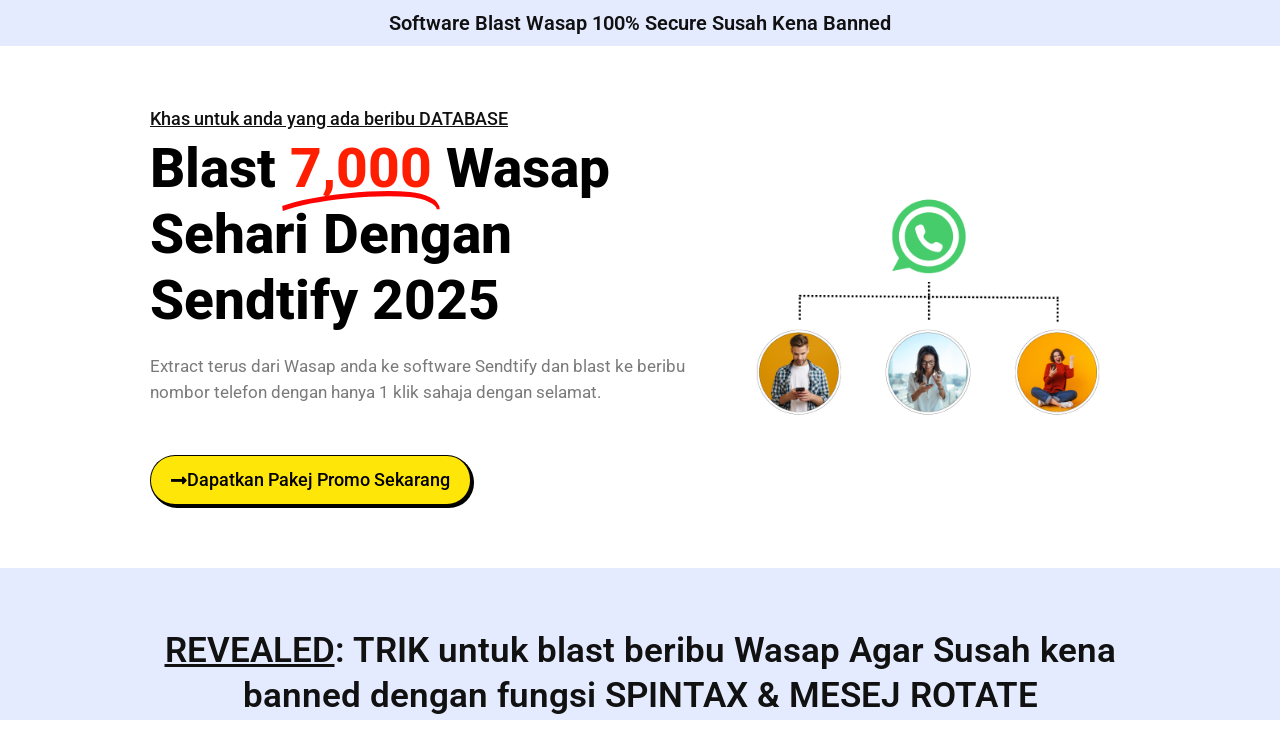

--- FILE ---
content_type: text/css; charset=utf-8
request_url: https://sendtify.com/wp-content/uploads/elementor/css/post-1617.css?ver=1754389591
body_size: 4857
content:
.elementor-1617 .elementor-element.elementor-element-0377c62:not(.elementor-motion-effects-element-type-background), .elementor-1617 .elementor-element.elementor-element-0377c62 > .elementor-motion-effects-container > .elementor-motion-effects-layer{background-color:#E5EBFF;}.elementor-1617 .elementor-element.elementor-element-0377c62 > .elementor-container{max-width:1000px;}.elementor-1617 .elementor-element.elementor-element-0377c62{transition:background 0.3s, border 0.3s, border-radius 0.3s, box-shadow 0.3s;}.elementor-1617 .elementor-element.elementor-element-0377c62 > .elementor-background-overlay{transition:background 0.3s, border-radius 0.3s, opacity 0.3s;}.elementor-widget-heading .elementor-heading-title{font-family:var( --e-global-typography-primary-font-family ), Sans-serif;font-weight:var( --e-global-typography-primary-font-weight );color:var( --e-global-color-primary );}.elementor-1617 .elementor-element.elementor-element-870fc86{text-align:center;}.elementor-1617 .elementor-element.elementor-element-870fc86 .elementor-heading-title{font-family:"Roboto", Sans-serif;font-size:20px;font-weight:600;color:#111111;}.elementor-1617 .elementor-element.elementor-element-bd39858:not(.elementor-motion-effects-element-type-background), .elementor-1617 .elementor-element.elementor-element-bd39858 > .elementor-motion-effects-container > .elementor-motion-effects-layer{background-color:#FFFFFF;}.elementor-1617 .elementor-element.elementor-element-bd39858 > .elementor-container{max-width:1000px;}.elementor-1617 .elementor-element.elementor-element-bd39858{transition:background 0.3s, border 0.3s, border-radius 0.3s, box-shadow 0.3s;padding:50px 0px 50px 0px;}.elementor-1617 .elementor-element.elementor-element-bd39858 > .elementor-background-overlay{transition:background 0.3s, border-radius 0.3s, opacity 0.3s;}.elementor-bc-flex-widget .elementor-1617 .elementor-element.elementor-element-abb3749.elementor-column .elementor-widget-wrap{align-items:center;}.elementor-1617 .elementor-element.elementor-element-abb3749.elementor-column.elementor-element[data-element_type="column"] > .elementor-widget-wrap.elementor-element-populated{align-content:center;align-items:center;}.elementor-1617 .elementor-element.elementor-element-78de486{width:auto;max-width:auto;text-align:left;}.elementor-1617 .elementor-element.elementor-element-78de486 > .elementor-widget-container{margin:0px 0px 5px 0px;padding:0px 0px 0px 0px;border-radius:0px 0px 0px 0px;}.elementor-1617 .elementor-element.elementor-element-78de486 .elementor-heading-title{font-family:"Roboto", Sans-serif;font-size:18px;font-weight:500;color:#111111;}.elementor-widget-animated-headline .elementor-headline-dynamic-wrapper path{stroke:var( --e-global-color-accent );}.elementor-widget-animated-headline .elementor-headline-plain-text{color:var( --e-global-color-secondary );}.elementor-widget-animated-headline .elementor-headline{font-family:var( --e-global-typography-primary-font-family ), Sans-serif;font-weight:var( --e-global-typography-primary-font-weight );}.elementor-widget-animated-headline{--dynamic-text-color:var( --e-global-color-secondary );}.elementor-widget-animated-headline .elementor-headline-dynamic-text{font-family:var( --e-global-typography-primary-font-family ), Sans-serif;font-weight:var( --e-global-typography-primary-font-weight );}.elementor-1617 .elementor-element.elementor-element-49ceafc{--iteration-count:infinite;--animation-duration:1200ms;--dynamic-text-color:#FF1E00;}.elementor-1617 .elementor-element.elementor-element-49ceafc .elementor-headline{text-align:left;font-family:"Roboto", Sans-serif;font-size:55px;font-weight:800;}.elementor-1617 .elementor-element.elementor-element-49ceafc .elementor-headline-dynamic-wrapper path{stroke:#FD0300;}.elementor-1617 .elementor-element.elementor-element-49ceafc .elementor-headline-plain-text{color:#000000;}.elementor-1617 .elementor-element.elementor-element-49ceafc .elementor-headline-dynamic-text{font-family:"Roboto", Sans-serif;font-weight:800;}.elementor-widget-text-editor{font-family:var( --e-global-typography-text-font-family ), Sans-serif;font-weight:var( --e-global-typography-text-font-weight );color:var( --e-global-color-text );}.elementor-widget-text-editor.elementor-drop-cap-view-stacked .elementor-drop-cap{background-color:var( --e-global-color-primary );}.elementor-widget-text-editor.elementor-drop-cap-view-framed .elementor-drop-cap, .elementor-widget-text-editor.elementor-drop-cap-view-default .elementor-drop-cap{color:var( --e-global-color-primary );border-color:var( --e-global-color-primary );}.elementor-1617 .elementor-element.elementor-element-468832f{font-family:"Roboto", Sans-serif;font-size:17px;font-weight:400;}.elementor-widget-button .elementor-button{background-color:var( --e-global-color-accent );font-family:var( --e-global-typography-accent-font-family ), Sans-serif;font-weight:var( --e-global-typography-accent-font-weight );}.elementor-1617 .elementor-element.elementor-element-0858cf1 .elementor-button{background-color:#FFE609;font-family:"Roboto", Sans-serif;font-size:18px;font-weight:500;fill:#000000;color:#000000;box-shadow:2px 2px 0px 0px #000000;border-style:solid;border-width:1px 2px 2px 1px;border-color:#000000FA;border-radius:100px 100px 100px 100px;padding:15px 20px 15px 20px;}.elementor-1617 .elementor-element.elementor-element-0858cf1 .elementor-button-content-wrapper{flex-direction:row;}.elementor-1617 .elementor-element.elementor-element-0858cf1 .elementor-button .elementor-button-content-wrapper{gap:5px;}.elementor-widget-image .widget-image-caption{color:var( --e-global-color-text );font-family:var( --e-global-typography-text-font-family ), Sans-serif;font-weight:var( --e-global-typography-text-font-weight );}.elementor-1617 .elementor-element.elementor-element-05fb66c:not(.elementor-motion-effects-element-type-background), .elementor-1617 .elementor-element.elementor-element-05fb66c > .elementor-motion-effects-container > .elementor-motion-effects-layer{background-color:#E5EBFF;}.elementor-1617 .elementor-element.elementor-element-05fb66c > .elementor-container{max-width:1000px;}.elementor-1617 .elementor-element.elementor-element-05fb66c{transition:background 0.3s, border 0.3s, border-radius 0.3s, box-shadow 0.3s;padding:50px 0px 50px 0px;}.elementor-1617 .elementor-element.elementor-element-05fb66c > .elementor-background-overlay{transition:background 0.3s, border-radius 0.3s, opacity 0.3s;}.elementor-1617 .elementor-element.elementor-element-afe3f73{text-align:center;}.elementor-1617 .elementor-element.elementor-element-afe3f73 .elementor-heading-title{font-family:"Roboto", Sans-serif;font-size:35px;font-weight:600;color:#111111;}.elementor-1617 .elementor-element.elementor-element-0eb2af4{text-align:center;font-family:"Roboto", Sans-serif;font-size:17px;font-weight:400;}.elementor-widget-icon-box.elementor-view-stacked .elementor-icon{background-color:var( --e-global-color-primary );}.elementor-widget-icon-box.elementor-view-framed .elementor-icon, .elementor-widget-icon-box.elementor-view-default .elementor-icon{fill:var( --e-global-color-primary );color:var( --e-global-color-primary );border-color:var( --e-global-color-primary );}.elementor-widget-icon-box .elementor-icon-box-title, .elementor-widget-icon-box .elementor-icon-box-title a{font-family:var( --e-global-typography-primary-font-family ), Sans-serif;font-weight:var( --e-global-typography-primary-font-weight );}.elementor-widget-icon-box .elementor-icon-box-title{color:var( --e-global-color-primary );}.elementor-widget-icon-box:has(:hover) .elementor-icon-box-title,
					 .elementor-widget-icon-box:has(:focus) .elementor-icon-box-title{color:var( --e-global-color-primary );}.elementor-widget-icon-box .elementor-icon-box-description{font-family:var( --e-global-typography-text-font-family ), Sans-serif;font-weight:var( --e-global-typography-text-font-weight );color:var( --e-global-color-text );}.elementor-1617 .elementor-element.elementor-element-c18e78d > .elementor-widget-container{background-color:#FFE609;margin:10px 10px 10px 10px;padding:25px 15px 25px 15px;border-style:solid;border-width:2px 2px 2px 2px;border-color:#000000;box-shadow:4px 4px 0px 0px #000000;}.elementor-1617 .elementor-element.elementor-element-c18e78d .elementor-icon-box-wrapper{text-align:center;}.elementor-1617 .elementor-element.elementor-element-c18e78d{--icon-box-icon-margin:15px;}.elementor-1617 .elementor-element.elementor-element-c18e78d.elementor-view-stacked .elementor-icon{background-color:#E46E6E;}.elementor-1617 .elementor-element.elementor-element-c18e78d.elementor-view-framed .elementor-icon, .elementor-1617 .elementor-element.elementor-element-c18e78d.elementor-view-default .elementor-icon{fill:#E46E6E;color:#E46E6E;border-color:#E46E6E;}.elementor-1617 .elementor-element.elementor-element-c18e78d .elementor-icon{font-size:25px;}.elementor-1617 .elementor-element.elementor-element-c18e78d .elementor-icon-box-title, .elementor-1617 .elementor-element.elementor-element-c18e78d .elementor-icon-box-title a{font-family:"Roboto", Sans-serif;font-size:22px;font-weight:600;}.elementor-1617 .elementor-element.elementor-element-c18e78d .elementor-icon-box-title{color:#000000;}.elementor-1617 .elementor-element.elementor-element-36e069b > .elementor-widget-container{background-color:#FFE609;margin:10px 10px 10px 10px;padding:25px 15px 25px 15px;border-style:solid;border-width:2px 2px 2px 2px;border-color:#000000;box-shadow:4px 4px 0px 0px #000000;}.elementor-1617 .elementor-element.elementor-element-36e069b .elementor-icon-box-wrapper{text-align:center;}.elementor-1617 .elementor-element.elementor-element-36e069b{--icon-box-icon-margin:15px;}.elementor-1617 .elementor-element.elementor-element-36e069b.elementor-view-stacked .elementor-icon{background-color:#E46E6E;}.elementor-1617 .elementor-element.elementor-element-36e069b.elementor-view-framed .elementor-icon, .elementor-1617 .elementor-element.elementor-element-36e069b.elementor-view-default .elementor-icon{fill:#E46E6E;color:#E46E6E;border-color:#E46E6E;}.elementor-1617 .elementor-element.elementor-element-36e069b .elementor-icon{font-size:25px;}.elementor-1617 .elementor-element.elementor-element-36e069b .elementor-icon-box-title, .elementor-1617 .elementor-element.elementor-element-36e069b .elementor-icon-box-title a{font-family:"Roboto", Sans-serif;font-size:22px;font-weight:600;}.elementor-1617 .elementor-element.elementor-element-36e069b .elementor-icon-box-title{color:#000000;}.elementor-1617 .elementor-element.elementor-element-c64f91c > .elementor-widget-container{background-color:#FFE609;margin:10px 10px 10px 10px;padding:25px 15px 25px 15px;border-style:solid;border-width:2px 2px 2px 2px;border-color:#000000;box-shadow:4px 4px 0px 0px #000000;}.elementor-1617 .elementor-element.elementor-element-c64f91c .elementor-icon-box-wrapper{text-align:center;}.elementor-1617 .elementor-element.elementor-element-c64f91c{--icon-box-icon-margin:15px;}.elementor-1617 .elementor-element.elementor-element-c64f91c.elementor-view-stacked .elementor-icon{background-color:#E46E6E;}.elementor-1617 .elementor-element.elementor-element-c64f91c.elementor-view-framed .elementor-icon, .elementor-1617 .elementor-element.elementor-element-c64f91c.elementor-view-default .elementor-icon{fill:#E46E6E;color:#E46E6E;border-color:#E46E6E;}.elementor-1617 .elementor-element.elementor-element-c64f91c .elementor-icon{font-size:25px;}.elementor-1617 .elementor-element.elementor-element-c64f91c .elementor-icon-box-title, .elementor-1617 .elementor-element.elementor-element-c64f91c .elementor-icon-box-title a{font-family:"Roboto", Sans-serif;font-size:22px;font-weight:600;}.elementor-1617 .elementor-element.elementor-element-c64f91c .elementor-icon-box-title{color:#000000;}.elementor-1617 .elementor-element.elementor-element-f860d45:not(.elementor-motion-effects-element-type-background), .elementor-1617 .elementor-element.elementor-element-f860d45 > .elementor-motion-effects-container > .elementor-motion-effects-layer{background-color:#FDFDFD;}.elementor-1617 .elementor-element.elementor-element-f860d45 > .elementor-container{max-width:1000px;}.elementor-1617 .elementor-element.elementor-element-f860d45{transition:background 0.3s, border 0.3s, border-radius 0.3s, box-shadow 0.3s;padding:50px 0px 50px 0px;}.elementor-1617 .elementor-element.elementor-element-f860d45 > .elementor-background-overlay{transition:background 0.3s, border-radius 0.3s, opacity 0.3s;}.elementor-1617 .elementor-element.elementor-element-1552c1c{text-align:center;}.elementor-1617 .elementor-element.elementor-element-1552c1c .elementor-heading-title{font-family:"Roboto", Sans-serif;font-size:25px;font-weight:600;color:#111111;}.elementor-1617 .elementor-element.elementor-element-68fe242{--iteration-count:infinite;--dynamic-text-color:#FF1E00;}.elementor-1617 .elementor-element.elementor-element-68fe242 .elementor-headline{text-align:center;font-family:"Roboto", Sans-serif;font-size:35px;font-weight:800;}.elementor-1617 .elementor-element.elementor-element-68fe242 .elementor-headline-plain-text{color:#000000;}.elementor-1617 .elementor-element.elementor-element-68fe242 .elementor-headline-dynamic-text{font-family:"Roboto", Sans-serif;font-weight:800;}.elementor-1617 .elementor-element.elementor-element-2b2d751{text-align:center;font-family:"Roboto", Sans-serif;font-size:17px;font-weight:400;}.elementor-1617 .elementor-element.elementor-element-68c21c9{padding:20px 0px 20px 0px;}.elementor-1617 .elementor-element.elementor-element-501fa3d > .elementor-widget-container{background-color:#FFE609;margin:10px 10px 10px 10px;padding:25px 15px 25px 15px;border-style:solid;border-width:2px 2px 2px 2px;border-color:#000000;box-shadow:4px 4px 0px 0px #000000;}.elementor-1617 .elementor-element.elementor-element-501fa3d .elementor-icon-box-wrapper{text-align:center;}.elementor-1617 .elementor-element.elementor-element-501fa3d{--icon-box-icon-margin:15px;}.elementor-1617 .elementor-element.elementor-element-501fa3d .elementor-icon-box-title{margin-bottom:2px;color:#000000;}.elementor-1617 .elementor-element.elementor-element-501fa3d.elementor-view-stacked .elementor-icon{background-color:#E46E6E;}.elementor-1617 .elementor-element.elementor-element-501fa3d.elementor-view-framed .elementor-icon, .elementor-1617 .elementor-element.elementor-element-501fa3d.elementor-view-default .elementor-icon{fill:#E46E6E;color:#E46E6E;border-color:#E46E6E;}.elementor-1617 .elementor-element.elementor-element-501fa3d .elementor-icon{font-size:25px;}.elementor-1617 .elementor-element.elementor-element-501fa3d .elementor-icon-box-title, .elementor-1617 .elementor-element.elementor-element-501fa3d .elementor-icon-box-title a{font-family:"Roboto", Sans-serif;font-size:22px;font-weight:600;}.elementor-1617 .elementor-element.elementor-element-501fa3d .elementor-icon-box-description{color:#302F2F;}.elementor-1617 .elementor-element.elementor-element-2f792ad > .elementor-widget-container{background-color:#FFE609;margin:10px 10px 10px 10px;padding:25px 15px 25px 15px;border-style:solid;border-width:2px 2px 2px 2px;border-color:#000000;box-shadow:4px 4px 0px 0px #000000;}.elementor-1617 .elementor-element.elementor-element-2f792ad .elementor-icon-box-wrapper{text-align:center;}.elementor-1617 .elementor-element.elementor-element-2f792ad{--icon-box-icon-margin:15px;}.elementor-1617 .elementor-element.elementor-element-2f792ad .elementor-icon-box-title{margin-bottom:2px;color:#000000;}.elementor-1617 .elementor-element.elementor-element-2f792ad.elementor-view-stacked .elementor-icon{background-color:#E46E6E;}.elementor-1617 .elementor-element.elementor-element-2f792ad.elementor-view-framed .elementor-icon, .elementor-1617 .elementor-element.elementor-element-2f792ad.elementor-view-default .elementor-icon{fill:#E46E6E;color:#E46E6E;border-color:#E46E6E;}.elementor-1617 .elementor-element.elementor-element-2f792ad .elementor-icon{font-size:25px;}.elementor-1617 .elementor-element.elementor-element-2f792ad .elementor-icon-box-title, .elementor-1617 .elementor-element.elementor-element-2f792ad .elementor-icon-box-title a{font-family:"Roboto", Sans-serif;font-size:22px;font-weight:600;}.elementor-1617 .elementor-element.elementor-element-2f792ad .elementor-icon-box-description{color:#302F2F;}.elementor-1617 .elementor-element.elementor-element-f17ed70 > .elementor-widget-container{background-color:#FFE609;margin:10px 10px 10px 10px;padding:25px 15px 25px 15px;border-style:solid;border-width:2px 2px 2px 2px;border-color:#000000;box-shadow:4px 4px 0px 0px #000000;}.elementor-1617 .elementor-element.elementor-element-f17ed70 .elementor-icon-box-wrapper{text-align:center;}.elementor-1617 .elementor-element.elementor-element-f17ed70{--icon-box-icon-margin:15px;}.elementor-1617 .elementor-element.elementor-element-f17ed70 .elementor-icon-box-title{margin-bottom:2px;color:#000000;}.elementor-1617 .elementor-element.elementor-element-f17ed70.elementor-view-stacked .elementor-icon{background-color:#E46E6E;}.elementor-1617 .elementor-element.elementor-element-f17ed70.elementor-view-framed .elementor-icon, .elementor-1617 .elementor-element.elementor-element-f17ed70.elementor-view-default .elementor-icon{fill:#E46E6E;color:#E46E6E;border-color:#E46E6E;}.elementor-1617 .elementor-element.elementor-element-f17ed70 .elementor-icon{font-size:25px;}.elementor-1617 .elementor-element.elementor-element-f17ed70 .elementor-icon-box-title, .elementor-1617 .elementor-element.elementor-element-f17ed70 .elementor-icon-box-title a{font-family:"Roboto", Sans-serif;font-size:22px;font-weight:600;}.elementor-1617 .elementor-element.elementor-element-f17ed70 .elementor-icon-box-description{color:#302F2F;}.elementor-1617 .elementor-element.elementor-element-ad5be34{padding:20px 0px 20px 0px;}.elementor-1617 .elementor-element.elementor-element-4ff0d56 > .elementor-widget-container{background-color:#FFE609;margin:10px 10px 10px 10px;padding:25px 15px 25px 15px;border-style:solid;border-width:2px 2px 2px 2px;border-color:#000000;box-shadow:4px 4px 0px 0px #000000;}.elementor-1617 .elementor-element.elementor-element-4ff0d56 .elementor-icon-box-wrapper{text-align:center;}.elementor-1617 .elementor-element.elementor-element-4ff0d56{--icon-box-icon-margin:15px;}.elementor-1617 .elementor-element.elementor-element-4ff0d56 .elementor-icon-box-title{margin-bottom:2px;color:#000000;}.elementor-1617 .elementor-element.elementor-element-4ff0d56.elementor-view-stacked .elementor-icon{background-color:#E46E6E;}.elementor-1617 .elementor-element.elementor-element-4ff0d56.elementor-view-framed .elementor-icon, .elementor-1617 .elementor-element.elementor-element-4ff0d56.elementor-view-default .elementor-icon{fill:#E46E6E;color:#E46E6E;border-color:#E46E6E;}.elementor-1617 .elementor-element.elementor-element-4ff0d56 .elementor-icon{font-size:25px;}.elementor-1617 .elementor-element.elementor-element-4ff0d56 .elementor-icon-box-title, .elementor-1617 .elementor-element.elementor-element-4ff0d56 .elementor-icon-box-title a{font-family:"Roboto", Sans-serif;font-size:22px;font-weight:600;}.elementor-1617 .elementor-element.elementor-element-4ff0d56 .elementor-icon-box-description{color:#302F2F;}.elementor-1617 .elementor-element.elementor-element-56a7850 > .elementor-widget-container{background-color:#FFE609;margin:10px 10px 10px 10px;padding:25px 15px 25px 15px;border-style:solid;border-width:2px 2px 2px 2px;border-color:#000000;box-shadow:4px 4px 0px 0px #000000;}.elementor-1617 .elementor-element.elementor-element-56a7850 .elementor-icon-box-wrapper{text-align:center;}.elementor-1617 .elementor-element.elementor-element-56a7850{--icon-box-icon-margin:15px;}.elementor-1617 .elementor-element.elementor-element-56a7850 .elementor-icon-box-title{margin-bottom:2px;color:#000000;}.elementor-1617 .elementor-element.elementor-element-56a7850.elementor-view-stacked .elementor-icon{background-color:#E46E6E;}.elementor-1617 .elementor-element.elementor-element-56a7850.elementor-view-framed .elementor-icon, .elementor-1617 .elementor-element.elementor-element-56a7850.elementor-view-default .elementor-icon{fill:#E46E6E;color:#E46E6E;border-color:#E46E6E;}.elementor-1617 .elementor-element.elementor-element-56a7850 .elementor-icon{font-size:25px;}.elementor-1617 .elementor-element.elementor-element-56a7850 .elementor-icon-box-title, .elementor-1617 .elementor-element.elementor-element-56a7850 .elementor-icon-box-title a{font-family:"Roboto", Sans-serif;font-size:22px;font-weight:600;}.elementor-1617 .elementor-element.elementor-element-56a7850 .elementor-icon-box-description{color:#302F2F;}.elementor-1617 .elementor-element.elementor-element-c931f3d > .elementor-widget-container{background-color:#FFE609;margin:10px 10px 10px 10px;padding:25px 15px 25px 15px;border-style:solid;border-width:2px 2px 2px 2px;border-color:#000000;box-shadow:4px 4px 0px 0px #000000;}.elementor-1617 .elementor-element.elementor-element-c931f3d .elementor-icon-box-wrapper{text-align:center;}.elementor-1617 .elementor-element.elementor-element-c931f3d{--icon-box-icon-margin:15px;}.elementor-1617 .elementor-element.elementor-element-c931f3d .elementor-icon-box-title{margin-bottom:2px;color:#000000;}.elementor-1617 .elementor-element.elementor-element-c931f3d.elementor-view-stacked .elementor-icon{background-color:#E46E6E;}.elementor-1617 .elementor-element.elementor-element-c931f3d.elementor-view-framed .elementor-icon, .elementor-1617 .elementor-element.elementor-element-c931f3d.elementor-view-default .elementor-icon{fill:#E46E6E;color:#E46E6E;border-color:#E46E6E;}.elementor-1617 .elementor-element.elementor-element-c931f3d .elementor-icon{font-size:25px;}.elementor-1617 .elementor-element.elementor-element-c931f3d .elementor-icon-box-title, .elementor-1617 .elementor-element.elementor-element-c931f3d .elementor-icon-box-title a{font-family:"Roboto", Sans-serif;font-size:22px;font-weight:600;}.elementor-1617 .elementor-element.elementor-element-c931f3d .elementor-icon-box-description{color:#302F2F;}.elementor-1617 .elementor-element.elementor-element-b23615c:not(.elementor-motion-effects-element-type-background), .elementor-1617 .elementor-element.elementor-element-b23615c > .elementor-motion-effects-container > .elementor-motion-effects-layer{background-color:#FFFFFF;}.elementor-1617 .elementor-element.elementor-element-b23615c > .elementor-container{max-width:1000px;}.elementor-1617 .elementor-element.elementor-element-b23615c{transition:background 0.3s, border 0.3s, border-radius 0.3s, box-shadow 0.3s;padding:50px 0px 50px 0px;}.elementor-1617 .elementor-element.elementor-element-b23615c > .elementor-background-overlay{transition:background 0.3s, border-radius 0.3s, opacity 0.3s;}.elementor-1617 .elementor-element.elementor-element-ed6ff89{text-align:center;}.elementor-1617 .elementor-element.elementor-element-ed6ff89 .elementor-heading-title{font-family:"Roboto", Sans-serif;font-size:35px;font-weight:600;color:#111111;}.elementor-1617 .elementor-element.elementor-element-5fc4b6e{padding:20px 0px 20px 0px;}.elementor-widget-image-box .elementor-image-box-title{font-family:var( --e-global-typography-primary-font-family ), Sans-serif;font-weight:var( --e-global-typography-primary-font-weight );color:var( --e-global-color-primary );}.elementor-widget-image-box:has(:hover) .elementor-image-box-title,
					 .elementor-widget-image-box:has(:focus) .elementor-image-box-title{color:var( --e-global-color-primary );}.elementor-widget-image-box .elementor-image-box-description{font-family:var( --e-global-typography-text-font-family ), Sans-serif;font-weight:var( --e-global-typography-text-font-weight );color:var( --e-global-color-text );}.elementor-1617 .elementor-element.elementor-element-8309a6c > .elementor-widget-container{background-color:#F8F8F8;margin:10px 10px 10px 10px;padding:10px 10px 10px 10px;border-style:solid;border-width:3px 3px 3px 3px;border-color:#020101;border-radius:5px 5px 5px 5px;box-shadow:4px 4px 0px 0px #000000;}.elementor-1617 .elementor-element.elementor-element-8309a6c.elementor-position-right .elementor-image-box-img{margin-left:15px;}.elementor-1617 .elementor-element.elementor-element-8309a6c.elementor-position-left .elementor-image-box-img{margin-right:15px;}.elementor-1617 .elementor-element.elementor-element-8309a6c.elementor-position-top .elementor-image-box-img{margin-bottom:15px;}.elementor-1617 .elementor-element.elementor-element-8309a6c .elementor-image-box-wrapper .elementor-image-box-img{width:50%;}.elementor-1617 .elementor-element.elementor-element-8309a6c .elementor-image-box-img img{transition-duration:0.3s;}.elementor-1617 .elementor-element.elementor-element-8309a6c .elementor-image-box-title{font-family:"Roboto", Sans-serif;font-size:22px;font-weight:600;color:#000000;}.elementor-1617 .elementor-element.elementor-element-8309a6c .elementor-image-box-description{font-family:"Roboto", Sans-serif;font-size:17px;font-weight:400;color:#3B3B3B;}.elementor-1617 .elementor-element.elementor-element-3a38044 > .elementor-widget-container{background-color:#F8F8F8;margin:10px 10px 10px 10px;padding:10px 10px 10px 10px;border-style:solid;border-width:3px 3px 3px 3px;border-color:#020101;border-radius:5px 5px 5px 5px;box-shadow:4px 4px 0px 0px #000000;}.elementor-1617 .elementor-element.elementor-element-3a38044.elementor-position-right .elementor-image-box-img{margin-left:15px;}.elementor-1617 .elementor-element.elementor-element-3a38044.elementor-position-left .elementor-image-box-img{margin-right:15px;}.elementor-1617 .elementor-element.elementor-element-3a38044.elementor-position-top .elementor-image-box-img{margin-bottom:15px;}.elementor-1617 .elementor-element.elementor-element-3a38044 .elementor-image-box-wrapper .elementor-image-box-img{width:50%;}.elementor-1617 .elementor-element.elementor-element-3a38044 .elementor-image-box-img img{transition-duration:0.3s;}.elementor-1617 .elementor-element.elementor-element-3a38044 .elementor-image-box-title{font-family:"Roboto", Sans-serif;font-size:22px;font-weight:600;color:#000000;}.elementor-1617 .elementor-element.elementor-element-3a38044 .elementor-image-box-description{font-family:"Roboto", Sans-serif;font-size:17px;font-weight:400;color:#3B3B3B;}.elementor-1617 .elementor-element.elementor-element-a8b9877{padding:20px 0px 20px 0px;}.elementor-1617 .elementor-element.elementor-element-4a45df5 > .elementor-widget-container{background-color:#F8F8F8;margin:10px 10px 10px 10px;padding:10px 10px 10px 10px;border-style:solid;border-width:3px 3px 3px 3px;border-color:#020101;border-radius:5px 5px 5px 5px;box-shadow:4px 4px 0px 0px #000000;}.elementor-1617 .elementor-element.elementor-element-4a45df5.elementor-position-right .elementor-image-box-img{margin-left:15px;}.elementor-1617 .elementor-element.elementor-element-4a45df5.elementor-position-left .elementor-image-box-img{margin-right:15px;}.elementor-1617 .elementor-element.elementor-element-4a45df5.elementor-position-top .elementor-image-box-img{margin-bottom:15px;}.elementor-1617 .elementor-element.elementor-element-4a45df5 .elementor-image-box-wrapper .elementor-image-box-img{width:50%;}.elementor-1617 .elementor-element.elementor-element-4a45df5 .elementor-image-box-img img{transition-duration:0.3s;}.elementor-1617 .elementor-element.elementor-element-4a45df5 .elementor-image-box-title{font-family:"Roboto", Sans-serif;font-size:22px;font-weight:600;color:#000000;}.elementor-1617 .elementor-element.elementor-element-4a45df5 .elementor-image-box-description{font-family:"Roboto", Sans-serif;font-size:17px;font-weight:400;color:#3B3B3B;}.elementor-1617 .elementor-element.elementor-element-fb7b84b > .elementor-widget-container{background-color:#F8F8F8;margin:10px 10px 10px 10px;padding:10px 10px 10px 10px;border-style:solid;border-width:3px 3px 3px 3px;border-color:#020101;border-radius:5px 5px 5px 5px;box-shadow:4px 4px 0px 0px #000000;}.elementor-1617 .elementor-element.elementor-element-fb7b84b.elementor-position-right .elementor-image-box-img{margin-left:15px;}.elementor-1617 .elementor-element.elementor-element-fb7b84b.elementor-position-left .elementor-image-box-img{margin-right:15px;}.elementor-1617 .elementor-element.elementor-element-fb7b84b.elementor-position-top .elementor-image-box-img{margin-bottom:15px;}.elementor-1617 .elementor-element.elementor-element-fb7b84b .elementor-image-box-wrapper .elementor-image-box-img{width:50%;}.elementor-1617 .elementor-element.elementor-element-fb7b84b .elementor-image-box-img img{transition-duration:0.3s;}.elementor-1617 .elementor-element.elementor-element-fb7b84b .elementor-image-box-title{font-family:"Roboto", Sans-serif;font-size:22px;font-weight:600;color:#000000;}.elementor-1617 .elementor-element.elementor-element-fb7b84b .elementor-image-box-description{font-family:"Roboto", Sans-serif;font-size:17px;font-weight:400;color:#3B3B3B;}.elementor-1617 .elementor-element.elementor-element-9a132ce{padding:20px 0px 20px 0px;}.elementor-1617 .elementor-element.elementor-element-bf2d337 > .elementor-widget-container{background-color:#F8F8F8;margin:10px 10px 10px 10px;padding:10px 10px 10px 10px;border-style:solid;border-width:3px 3px 3px 3px;border-color:#020101;border-radius:5px 5px 5px 5px;box-shadow:4px 4px 0px 0px #000000;}.elementor-1617 .elementor-element.elementor-element-bf2d337.elementor-position-right .elementor-image-box-img{margin-left:15px;}.elementor-1617 .elementor-element.elementor-element-bf2d337.elementor-position-left .elementor-image-box-img{margin-right:15px;}.elementor-1617 .elementor-element.elementor-element-bf2d337.elementor-position-top .elementor-image-box-img{margin-bottom:15px;}.elementor-1617 .elementor-element.elementor-element-bf2d337 .elementor-image-box-wrapper .elementor-image-box-img{width:50%;}.elementor-1617 .elementor-element.elementor-element-bf2d337 .elementor-image-box-img img{transition-duration:0.3s;}.elementor-1617 .elementor-element.elementor-element-bf2d337 .elementor-image-box-title{font-family:"Roboto", Sans-serif;font-size:22px;font-weight:600;color:#000000;}.elementor-1617 .elementor-element.elementor-element-bf2d337 .elementor-image-box-description{font-family:"Roboto", Sans-serif;font-size:17px;font-weight:400;color:#3B3B3B;}.elementor-1617 .elementor-element.elementor-element-825d998 > .elementor-widget-container{background-color:#F8F8F8;margin:10px 10px 10px 10px;padding:10px 10px 10px 10px;border-style:solid;border-width:3px 3px 3px 3px;border-color:#020101;border-radius:5px 5px 5px 5px;box-shadow:4px 4px 0px 0px #000000;}.elementor-1617 .elementor-element.elementor-element-825d998.elementor-position-right .elementor-image-box-img{margin-left:15px;}.elementor-1617 .elementor-element.elementor-element-825d998.elementor-position-left .elementor-image-box-img{margin-right:15px;}.elementor-1617 .elementor-element.elementor-element-825d998.elementor-position-top .elementor-image-box-img{margin-bottom:15px;}.elementor-1617 .elementor-element.elementor-element-825d998 .elementor-image-box-wrapper .elementor-image-box-img{width:50%;}.elementor-1617 .elementor-element.elementor-element-825d998 .elementor-image-box-img img{transition-duration:0.3s;}.elementor-1617 .elementor-element.elementor-element-825d998 .elementor-image-box-title{font-family:"Roboto", Sans-serif;font-size:22px;font-weight:600;color:#000000;}.elementor-1617 .elementor-element.elementor-element-825d998 .elementor-image-box-description{font-family:"Roboto", Sans-serif;font-size:17px;font-weight:400;color:#3B3B3B;}.elementor-1617 .elementor-element.elementor-element-f5ae929:not(.elementor-motion-effects-element-type-background), .elementor-1617 .elementor-element.elementor-element-f5ae929 > .elementor-motion-effects-container > .elementor-motion-effects-layer{background-color:#E5EBFF;}.elementor-1617 .elementor-element.elementor-element-f5ae929 > .elementor-container{max-width:1000px;}.elementor-1617 .elementor-element.elementor-element-f5ae929{transition:background 0.3s, border 0.3s, border-radius 0.3s, box-shadow 0.3s;padding:50px 0px 50px 0px;}.elementor-1617 .elementor-element.elementor-element-f5ae929 > .elementor-background-overlay{transition:background 0.3s, border-radius 0.3s, opacity 0.3s;}.elementor-1617 .elementor-element.elementor-element-c71e96c{text-align:center;}.elementor-1617 .elementor-element.elementor-element-c71e96c .elementor-heading-title{font-family:"Roboto", Sans-serif;font-size:35px;font-weight:600;color:#111111;}.elementor-widget-icon-list .elementor-icon-list-item:not(:last-child):after{border-color:var( --e-global-color-text );}.elementor-widget-icon-list .elementor-icon-list-icon i{color:var( --e-global-color-primary );}.elementor-widget-icon-list .elementor-icon-list-icon svg{fill:var( --e-global-color-primary );}.elementor-widget-icon-list .elementor-icon-list-item > .elementor-icon-list-text, .elementor-widget-icon-list .elementor-icon-list-item > a{font-family:var( --e-global-typography-text-font-family ), Sans-serif;font-weight:var( --e-global-typography-text-font-weight );}.elementor-widget-icon-list .elementor-icon-list-text{color:var( --e-global-color-secondary );}.elementor-1617 .elementor-element.elementor-element-1a38a85 .elementor-icon-list-icon i{color:#FFE609;transition:color 0.3s;}.elementor-1617 .elementor-element.elementor-element-1a38a85 .elementor-icon-list-icon svg{fill:#FFE609;transition:fill 0.3s;}.elementor-1617 .elementor-element.elementor-element-1a38a85{--e-icon-list-icon-size:20px;--icon-vertical-offset:0px;}.elementor-1617 .elementor-element.elementor-element-1a38a85 .elementor-icon-list-item > .elementor-icon-list-text, .elementor-1617 .elementor-element.elementor-element-1a38a85 .elementor-icon-list-item > a{font-family:"Roboto", Sans-serif;font-size:18px;font-weight:500;}.elementor-1617 .elementor-element.elementor-element-1a38a85 .elementor-icon-list-text{color:#000000;transition:color 0.3s;}.elementor-1617 .elementor-element.elementor-element-8f013e2{padding:20px 0px 20px 0px;}.elementor-widget-counter .elementor-counter-number-wrapper{color:var( --e-global-color-primary );font-family:var( --e-global-typography-primary-font-family ), Sans-serif;font-weight:var( --e-global-typography-primary-font-weight );}.elementor-widget-counter .elementor-counter-title{color:var( --e-global-color-secondary );font-family:var( --e-global-typography-secondary-font-family ), Sans-serif;font-weight:var( --e-global-typography-secondary-font-weight );}.elementor-1617 .elementor-element.elementor-element-93db656 > .elementor-widget-container{background-color:#FFE609;margin:10px 10px 10px 10px;padding:30px 15px 30px 15px;border-style:solid;border-width:2px 2px 2px 2px;border-color:#000000;box-shadow:4px 4px 0px 0px #000000;}.elementor-1617 .elementor-element.elementor-element-93db656 .elementor-counter-number-wrapper{color:#E4706E;font-family:"Roboto", Sans-serif;font-size:35px;font-weight:600;}.elementor-1617 .elementor-element.elementor-element-93db656 .elementor-counter-title{color:#000000;font-family:"Roboto Slab", Sans-serif;font-size:20px;font-weight:500;line-height:25px;letter-spacing:1px;}.elementor-1617 .elementor-element.elementor-element-e025720 > .elementor-widget-container{background-color:#FFE609;margin:10px 10px 10px 10px;padding:30px 15px 30px 15px;border-style:solid;border-width:2px 2px 2px 2px;border-color:#000000;box-shadow:4px 4px 0px 0px #000000;}.elementor-1617 .elementor-element.elementor-element-e025720 .elementor-counter-number-wrapper{color:#E4706E;font-family:"Roboto", Sans-serif;font-size:35px;font-weight:600;}.elementor-1617 .elementor-element.elementor-element-e025720 .elementor-counter-title{color:#000000;font-family:"Roboto Slab", Sans-serif;font-size:20px;font-weight:500;line-height:25px;letter-spacing:1px;}.elementor-1617 .elementor-element.elementor-element-7231493 > .elementor-widget-container{background-color:#FFE609;margin:10px 10px 10px 10px;padding:30px 15px 30px 15px;border-style:solid;border-width:2px 2px 2px 2px;border-color:#000000;box-shadow:4px 4px 0px 0px #000000;}.elementor-1617 .elementor-element.elementor-element-7231493 .elementor-counter-number-wrapper{color:#E4706E;font-family:"Roboto", Sans-serif;font-size:35px;font-weight:600;}.elementor-1617 .elementor-element.elementor-element-7231493 .elementor-counter-title{color:#000000;font-family:"Roboto Slab", Sans-serif;font-size:20px;font-weight:500;line-height:25px;letter-spacing:1px;}.elementor-1617 .elementor-element.elementor-element-e480f8b:not(.elementor-motion-effects-element-type-background), .elementor-1617 .elementor-element.elementor-element-e480f8b > .elementor-motion-effects-container > .elementor-motion-effects-layer{background-color:#E9E9E9;}.elementor-1617 .elementor-element.elementor-element-e480f8b > .elementor-container{max-width:1000px;}.elementor-1617 .elementor-element.elementor-element-e480f8b{transition:background 0.3s, border 0.3s, border-radius 0.3s, box-shadow 0.3s;padding:50px 0px 50px 0px;}.elementor-1617 .elementor-element.elementor-element-e480f8b > .elementor-background-overlay{transition:background 0.3s, border-radius 0.3s, opacity 0.3s;}.elementor-1617 .elementor-element.elementor-element-76e5cc6{--iteration-count:infinite;--dynamic-text-color:#FF1E00;}.elementor-1617 .elementor-element.elementor-element-76e5cc6 .elementor-headline{text-align:center;font-family:"Roboto", Sans-serif;font-size:35px;font-weight:800;}.elementor-1617 .elementor-element.elementor-element-76e5cc6 .elementor-headline-plain-text{color:#000000;}.elementor-1617 .elementor-element.elementor-element-76e5cc6 .elementor-headline-dynamic-text{font-family:"Roboto", Sans-serif;font-weight:800;}.elementor-1617 .elementor-element.elementor-element-876c9fe{padding:20px 0px 20px 0px;}.elementor-1617 .elementor-element.elementor-element-94b8902:not(.elementor-motion-effects-element-type-background) > .elementor-widget-wrap, .elementor-1617 .elementor-element.elementor-element-94b8902 > .elementor-widget-wrap > .elementor-motion-effects-container > .elementor-motion-effects-layer{background-color:#F7F7F7;}.elementor-1617 .elementor-element.elementor-element-94b8902 > .elementor-element-populated{border-style:solid;border-width:2px 2px 2px 2px;border-color:#000000;box-shadow:3px 3px 0px 0px #000000;transition:background 0.3s, border 0.3s, border-radius 0.3s, box-shadow 0.3s;margin:5px 5px 5px 5px;--e-column-margin-right:5px;--e-column-margin-left:5px;padding:15px 15px 15px 15px;}.elementor-1617 .elementor-element.elementor-element-94b8902 > .elementor-element-populated > .elementor-background-overlay{transition:background 0.3s, border-radius 0.3s, opacity 0.3s;}.elementor-1617 .elementor-element.elementor-element-2a98f92{width:auto;max-width:auto;text-align:left;}.elementor-1617 .elementor-element.elementor-element-2a98f92 > .elementor-widget-container{margin:0px 0px -18px 0px;padding:0px 0px 0px 0px;}.elementor-1617 .elementor-element.elementor-element-2a98f92 .elementor-heading-title{font-family:"Poppins", Sans-serif;font-size:60px;font-weight:900;-webkit-text-stroke-width:1px;stroke-width:1px;-webkit-text-stroke-color:#000;stroke:#000;color:#11111100;}.elementor-1617 .elementor-element.elementor-element-a295523{width:auto;max-width:auto;align-self:flex-end;text-align:left;}.elementor-1617 .elementor-element.elementor-element-a295523 .elementor-heading-title{font-family:"Roboto", Sans-serif;font-size:22px;font-weight:600;color:#111111;}.elementor-1617 .elementor-element.elementor-element-ed6e162 > .elementor-widget-container{margin:15px 0px 0px 0px;}.elementor-1617 .elementor-element.elementor-element-ed6e162{font-family:"Roboto", Sans-serif;font-size:17px;font-weight:400;}.elementor-1617 .elementor-element.elementor-element-fa44b1b:not(.elementor-motion-effects-element-type-background) > .elementor-widget-wrap, .elementor-1617 .elementor-element.elementor-element-fa44b1b > .elementor-widget-wrap > .elementor-motion-effects-container > .elementor-motion-effects-layer{background-color:#F7F7F7;}.elementor-1617 .elementor-element.elementor-element-fa44b1b > .elementor-element-populated{border-style:solid;border-width:2px 2px 2px 2px;border-color:#000000;box-shadow:3px 3px 0px 0px #000000;transition:background 0.3s, border 0.3s, border-radius 0.3s, box-shadow 0.3s;margin:5px 5px 5px 5px;--e-column-margin-right:5px;--e-column-margin-left:5px;padding:15px 15px 15px 15px;}.elementor-1617 .elementor-element.elementor-element-fa44b1b > .elementor-element-populated > .elementor-background-overlay{transition:background 0.3s, border-radius 0.3s, opacity 0.3s;}.elementor-1617 .elementor-element.elementor-element-ffaab2a{width:auto;max-width:auto;text-align:left;}.elementor-1617 .elementor-element.elementor-element-ffaab2a > .elementor-widget-container{margin:0px 0px -18px 0px;padding:0px 0px 0px 0px;}.elementor-1617 .elementor-element.elementor-element-ffaab2a .elementor-heading-title{font-family:"Poppins", Sans-serif;font-size:60px;font-weight:900;-webkit-text-stroke-width:1px;stroke-width:1px;-webkit-text-stroke-color:#000;stroke:#000;color:#11111100;}.elementor-1617 .elementor-element.elementor-element-325d886{width:auto;max-width:auto;align-self:flex-end;text-align:left;}.elementor-1617 .elementor-element.elementor-element-325d886 .elementor-heading-title{font-family:"Roboto", Sans-serif;font-size:22px;font-weight:600;color:#111111;}.elementor-1617 .elementor-element.elementor-element-ca72040 > .elementor-widget-container{margin:15px 0px 0px 0px;}.elementor-1617 .elementor-element.elementor-element-ca72040{font-family:"Roboto", Sans-serif;font-size:17px;font-weight:400;}.elementor-1617 .elementor-element.elementor-element-b63cf70:not(.elementor-motion-effects-element-type-background) > .elementor-widget-wrap, .elementor-1617 .elementor-element.elementor-element-b63cf70 > .elementor-widget-wrap > .elementor-motion-effects-container > .elementor-motion-effects-layer{background-color:#F7F7F7;}.elementor-1617 .elementor-element.elementor-element-b63cf70 > .elementor-element-populated{border-style:solid;border-width:2px 2px 2px 2px;border-color:#000000;box-shadow:3px 3px 0px 0px #000000;transition:background 0.3s, border 0.3s, border-radius 0.3s, box-shadow 0.3s;margin:5px 5px 5px 5px;--e-column-margin-right:5px;--e-column-margin-left:5px;padding:15px 15px 15px 15px;}.elementor-1617 .elementor-element.elementor-element-b63cf70 > .elementor-element-populated > .elementor-background-overlay{transition:background 0.3s, border-radius 0.3s, opacity 0.3s;}.elementor-1617 .elementor-element.elementor-element-465cac1{width:auto;max-width:auto;text-align:left;}.elementor-1617 .elementor-element.elementor-element-465cac1 > .elementor-widget-container{margin:0px 0px -18px 0px;padding:0px 0px 0px 0px;}.elementor-1617 .elementor-element.elementor-element-465cac1 .elementor-heading-title{font-family:"Poppins", Sans-serif;font-size:60px;font-weight:900;-webkit-text-stroke-width:1px;stroke-width:1px;-webkit-text-stroke-color:#000;stroke:#000;color:#11111100;}.elementor-1617 .elementor-element.elementor-element-81516ee{width:auto;max-width:auto;align-self:flex-end;text-align:left;}.elementor-1617 .elementor-element.elementor-element-81516ee .elementor-heading-title{font-family:"Roboto", Sans-serif;font-size:22px;font-weight:600;color:#111111;}.elementor-1617 .elementor-element.elementor-element-ffc4987 > .elementor-widget-container{margin:15px 0px 0px 0px;}.elementor-1617 .elementor-element.elementor-element-ffc4987{font-family:"Roboto", Sans-serif;font-size:17px;font-weight:400;}.elementor-1617 .elementor-element.elementor-element-e98a1a4:not(.elementor-motion-effects-element-type-background), .elementor-1617 .elementor-element.elementor-element-e98a1a4 > .elementor-motion-effects-container > .elementor-motion-effects-layer{background-color:#FFFFFF;}.elementor-1617 .elementor-element.elementor-element-e98a1a4 > .elementor-container{max-width:1000px;}.elementor-1617 .elementor-element.elementor-element-e98a1a4{transition:background 0.3s, border 0.3s, border-radius 0.3s, box-shadow 0.3s;padding:50px 0px 50px 0px;}.elementor-1617 .elementor-element.elementor-element-e98a1a4 > .elementor-background-overlay{transition:background 0.3s, border-radius 0.3s, opacity 0.3s;}.elementor-1617 .elementor-element.elementor-element-ccb81c4{text-align:center;}.elementor-1617 .elementor-element.elementor-element-ccb81c4 .elementor-heading-title{font-family:"Roboto", Sans-serif;font-size:35px;font-weight:600;color:#111111;}.elementor-1617 .elementor-element.elementor-element-2a9ee24{padding:20px 0px 50px 0px;}.elementor-1617 .elementor-element.elementor-element-d461e8b:not(.elementor-motion-effects-element-type-background) > .elementor-widget-wrap, .elementor-1617 .elementor-element.elementor-element-d461e8b > .elementor-widget-wrap > .elementor-motion-effects-container > .elementor-motion-effects-layer{background-color:#FFE609;}.elementor-1617 .elementor-element.elementor-element-d461e8b > .elementor-element-populated{border-style:solid;border-width:2px 2px 2px 2px;border-color:#000000;box-shadow:4px 4px 0px 0px #000000;transition:background 0.3s, border 0.3s, border-radius 0.3s, box-shadow 0.3s;margin:10px 10px 10px 10px;--e-column-margin-right:10px;--e-column-margin-left:10px;padding:30px 15px 30px 15px;}.elementor-1617 .elementor-element.elementor-element-d461e8b > .elementor-element-populated > .elementor-background-overlay{transition:background 0.3s, border-radius 0.3s, opacity 0.3s;}.elementor-1617 .elementor-element.elementor-element-0018935{text-align:center;}.elementor-1617 .elementor-element.elementor-element-0018935 .elementor-heading-title{font-family:"Roboto", Sans-serif;font-size:22px;font-weight:600;color:#111111;}.elementor-widget-price-table .elementor-price-table__button{background-color:var( --e-global-color-accent );font-family:var( --e-global-typography-accent-font-family ), Sans-serif;font-weight:var( --e-global-typography-accent-font-weight );}.elementor-widget-price-table{--e-price-table-header-background-color:var( --e-global-color-secondary );}.elementor-widget-price-table .elementor-price-table__heading{font-family:var( --e-global-typography-primary-font-family ), Sans-serif;font-weight:var( --e-global-typography-primary-font-weight );}.elementor-widget-price-table .elementor-price-table__subheading{font-family:var( --e-global-typography-secondary-font-family ), Sans-serif;font-weight:var( --e-global-typography-secondary-font-weight );}.elementor-widget-price-table .elementor-price-table .elementor-price-table__price{font-family:var( --e-global-typography-primary-font-family ), Sans-serif;font-weight:var( --e-global-typography-primary-font-weight );}.elementor-widget-price-table .elementor-price-table__original-price{color:var( --e-global-color-secondary );font-family:var( --e-global-typography-primary-font-family ), Sans-serif;font-weight:var( --e-global-typography-primary-font-weight );}.elementor-widget-price-table .elementor-price-table__period{color:var( --e-global-color-secondary );font-family:var( --e-global-typography-secondary-font-family ), Sans-serif;font-weight:var( --e-global-typography-secondary-font-weight );}.elementor-widget-price-table .elementor-price-table__features-list{--e-price-table-features-list-color:var( --e-global-color-text );}.elementor-widget-price-table .elementor-price-table__features-list li{font-family:var( --e-global-typography-text-font-family ), Sans-serif;font-weight:var( --e-global-typography-text-font-weight );}.elementor-widget-price-table .elementor-price-table__features-list li:before{border-top-color:var( --e-global-color-text );}.elementor-widget-price-table .elementor-price-table__additional_info{color:var( --e-global-color-text );font-family:var( --e-global-typography-text-font-family ), Sans-serif;font-weight:var( --e-global-typography-text-font-weight );}.elementor-widget-price-table .elementor-price-table__ribbon-inner{background-color:var( --e-global-color-accent );font-family:var( --e-global-typography-accent-font-family ), Sans-serif;font-weight:var( --e-global-typography-accent-font-weight );}.elementor-1617 .elementor-element.elementor-element-a0dcead{--e-price-table-header-background-color:#FFE609;}.elementor-1617 .elementor-element.elementor-element-a0dcead .elementor-price-table__header{padding:0px 0px 0px 0px;}.elementor-1617 .elementor-element.elementor-element-a0dcead .elementor-price-table__price{background-color:#FFE609;padding:20px 0px 0px 0px;}.elementor-1617 .elementor-element.elementor-element-a0dcead .elementor-price-table__currency, .elementor-1617 .elementor-element.elementor-element-a0dcead .elementor-price-table__integer-part, .elementor-1617 .elementor-element.elementor-element-a0dcead .elementor-price-table__fractional-part{color:#F30000;}.elementor-1617 .elementor-element.elementor-element-a0dcead .elementor-price-table__currency{align-self:flex-start;}.elementor-1617 .elementor-element.elementor-element-a0dcead .elementor-price-table__after-price{justify-content:flex-start;}.elementor-1617 .elementor-element.elementor-element-a0dcead .elementor-price-table__period{color:#282829;font-family:"Roboto Slab", Sans-serif;font-weight:600;}.elementor-1617 .elementor-element.elementor-element-a0dcead .elementor-price-table__features-list{background-color:#FFE609;}.elementor-1617 .elementor-element.elementor-element-a0dcead .elementor-price-table__features-list li:before{border-top-style:solid;border-top-color:#ddd;border-top-width:2px;margin-top:15px;margin-bottom:15px;}.elementor-1617 .elementor-element.elementor-element-1f18bfe .elementor-button{background-color:#28C43E;}.elementor-1617 .elementor-element.elementor-element-cb018b0{text-align:center;}.elementor-1617 .elementor-element.elementor-element-cb018b0 .elementor-heading-title{font-family:"Roboto", Sans-serif;font-size:14px;font-weight:400;text-decoration:underline;color:#111111;}.elementor-1617 .elementor-element.elementor-element-30a067f:not(.elementor-motion-effects-element-type-background) > .elementor-widget-wrap, .elementor-1617 .elementor-element.elementor-element-30a067f > .elementor-widget-wrap > .elementor-motion-effects-container > .elementor-motion-effects-layer{background-color:#FFE609;}.elementor-1617 .elementor-element.elementor-element-30a067f > .elementor-element-populated{border-style:solid;border-width:2px 2px 2px 2px;border-color:#000000;box-shadow:4px 4px 0px 0px #000000;transition:background 0.3s, border 0.3s, border-radius 0.3s, box-shadow 0.3s;margin:10px 10px 10px 10px;--e-column-margin-right:10px;--e-column-margin-left:10px;padding:30px 15px 30px 15px;}.elementor-1617 .elementor-element.elementor-element-30a067f > .elementor-element-populated > .elementor-background-overlay{transition:background 0.3s, border-radius 0.3s, opacity 0.3s;}.elementor-1617 .elementor-element.elementor-element-e0c4907{text-align:center;}.elementor-1617 .elementor-element.elementor-element-e0c4907 .elementor-heading-title{font-family:"Roboto", Sans-serif;font-size:22px;font-weight:600;color:#111111;}.elementor-1617 .elementor-element.elementor-element-c4658e0{--e-price-table-header-background-color:#FFE609;}.elementor-1617 .elementor-element.elementor-element-c4658e0 .elementor-price-table__header{padding:0px 0px 0px 0px;}.elementor-1617 .elementor-element.elementor-element-c4658e0 .elementor-price-table__price{background-color:#FFE609;padding:20px 0px 0px 0px;}.elementor-1617 .elementor-element.elementor-element-c4658e0 .elementor-price-table__currency, .elementor-1617 .elementor-element.elementor-element-c4658e0 .elementor-price-table__integer-part, .elementor-1617 .elementor-element.elementor-element-c4658e0 .elementor-price-table__fractional-part{color:#F30000;}.elementor-1617 .elementor-element.elementor-element-c4658e0 .elementor-price-table__currency{align-self:flex-start;}.elementor-1617 .elementor-element.elementor-element-c4658e0 .elementor-price-table__after-price{justify-content:flex-start;}.elementor-1617 .elementor-element.elementor-element-c4658e0 .elementor-price-table__period{color:#282829;font-family:"Roboto Slab", Sans-serif;font-weight:600;}.elementor-1617 .elementor-element.elementor-element-c4658e0 .elementor-price-table__features-list{background-color:#FFE609;}.elementor-1617 .elementor-element.elementor-element-c4658e0 .elementor-price-table__features-list li:before{border-top-style:solid;border-top-color:#ddd;border-top-width:2px;margin-top:15px;margin-bottom:15px;}.elementor-1617 .elementor-element.elementor-element-28105e0 .elementor-button{background-color:#28C43E;}.elementor-1617 .elementor-element.elementor-element-1094134{text-align:center;}.elementor-1617 .elementor-element.elementor-element-1094134 .elementor-heading-title{font-family:"Roboto", Sans-serif;font-size:14px;font-weight:400;text-decoration:underline;color:#111111;}.elementor-1617 .elementor-element.elementor-element-9e6fe7d:not(.elementor-motion-effects-element-type-background) > .elementor-widget-wrap, .elementor-1617 .elementor-element.elementor-element-9e6fe7d > .elementor-widget-wrap > .elementor-motion-effects-container > .elementor-motion-effects-layer{background-color:#FFE609;}.elementor-1617 .elementor-element.elementor-element-9e6fe7d > .elementor-element-populated{border-style:solid;border-width:2px 2px 2px 2px;border-color:#000000;box-shadow:4px 4px 0px 0px #000000;transition:background 0.3s, border 0.3s, border-radius 0.3s, box-shadow 0.3s;margin:10px 10px 10px 10px;--e-column-margin-right:10px;--e-column-margin-left:10px;padding:30px 15px 30px 15px;}.elementor-1617 .elementor-element.elementor-element-9e6fe7d > .elementor-element-populated > .elementor-background-overlay{transition:background 0.3s, border-radius 0.3s, opacity 0.3s;}.elementor-1617 .elementor-element.elementor-element-15c44e2{text-align:center;}.elementor-1617 .elementor-element.elementor-element-15c44e2 .elementor-heading-title{font-family:"Roboto", Sans-serif;font-size:22px;font-weight:600;color:#111111;}.elementor-1617 .elementor-element.elementor-element-88483e0{--e-price-table-header-background-color:#FFE609;}.elementor-1617 .elementor-element.elementor-element-88483e0 .elementor-price-table__header{padding:0px 0px 0px 0px;}.elementor-1617 .elementor-element.elementor-element-88483e0 .elementor-price-table__price{background-color:#FFE609;padding:20px 0px 0px 0px;}.elementor-1617 .elementor-element.elementor-element-88483e0 .elementor-price-table__currency, .elementor-1617 .elementor-element.elementor-element-88483e0 .elementor-price-table__integer-part, .elementor-1617 .elementor-element.elementor-element-88483e0 .elementor-price-table__fractional-part{color:#F30000;}.elementor-1617 .elementor-element.elementor-element-88483e0 .elementor-price-table__currency{align-self:flex-start;}.elementor-1617 .elementor-element.elementor-element-88483e0 .elementor-price-table__after-price{justify-content:flex-start;}.elementor-1617 .elementor-element.elementor-element-88483e0 .elementor-price-table__period{color:#282829;font-family:"Roboto Slab", Sans-serif;font-weight:600;}.elementor-1617 .elementor-element.elementor-element-88483e0 .elementor-price-table__features-list{background-color:#FFE609;}.elementor-1617 .elementor-element.elementor-element-88483e0 .elementor-price-table__features-list li:before{border-top-style:solid;border-top-color:#ddd;border-top-width:2px;margin-top:15px;margin-bottom:15px;}.elementor-1617 .elementor-element.elementor-element-cd39b08 .elementor-button{background-color:#28C43E;}.elementor-1617 .elementor-element.elementor-element-a6e77be{text-align:center;}.elementor-1617 .elementor-element.elementor-element-a6e77be .elementor-heading-title{font-family:"Roboto", Sans-serif;font-size:14px;font-weight:400;text-decoration:underline;color:#111111;}.elementor-1617 .elementor-element.elementor-element-44b1726{text-align:center;}.elementor-1617 .elementor-element.elementor-element-44b1726 .elementor-heading-title{font-family:"Roboto", Sans-serif;font-size:35px;font-weight:600;color:#111111;}.elementor-1617 .elementor-element.elementor-element-83d7a91{text-align:center;font-family:"Roboto", Sans-serif;font-size:17px;font-weight:400;}.elementor-1617 .elementor-element.elementor-element-6e45dd4{--iteration-count:infinite;--dynamic-text-color:#FF1E00;}.elementor-1617 .elementor-element.elementor-element-6e45dd4 .elementor-headline{text-align:center;font-family:"Roboto", Sans-serif;font-size:45px;font-weight:800;}.elementor-1617 .elementor-element.elementor-element-6e45dd4 .elementor-headline-plain-text{color:#000000;}.elementor-1617 .elementor-element.elementor-element-6e45dd4 .elementor-headline-dynamic-text{font-family:"Roboto", Sans-serif;font-weight:800;}.elementor-1617 .elementor-element.elementor-element-8c2b526 img{width:10%;}.elementor-1617 .elementor-element.elementor-element-81110e5 > .elementor-container{max-width:500px;}.elementor-1617 .elementor-element.elementor-element-23f2858 .elementor-price-table__button{background-color:#FFE609;color:#000000;border-style:solid;border-width:2px 2px 2px 2px;border-color:#000000;border-radius:1px 1px 1px 1px;}.elementor-1617 .elementor-element.elementor-element-23f2858 > .elementor-widget-container{border-style:solid;border-width:2px 2px 2px 2px;border-color:#000000;}.elementor-1617 .elementor-element.elementor-element-23f2858{--e-price-table-header-background-color:#000000;}.elementor-1617 .elementor-element.elementor-element-23f2858 .elementor-price-table__subheading{font-family:"Roboto", Sans-serif;font-size:15px;font-weight:400;}.elementor-1617 .elementor-element.elementor-element-23f2858 .elementor-price-table__price{background-color:#FFFFFF;}.elementor-1617 .elementor-element.elementor-element-23f2858 .elementor-price-table__currency, .elementor-1617 .elementor-element.elementor-element-23f2858 .elementor-price-table__integer-part, .elementor-1617 .elementor-element.elementor-element-23f2858 .elementor-price-table__fractional-part{color:#FF0000;}.elementor-1617 .elementor-element.elementor-element-23f2858 .elementor-price-table .elementor-price-table__price{font-family:"Poppins", Sans-serif;font-size:55px;font-weight:700;}.elementor-1617 .elementor-element.elementor-element-23f2858 .elementor-price-table__currency{align-self:flex-start;}.elementor-1617 .elementor-element.elementor-element-23f2858 .elementor-price-table__after-price{justify-content:flex-start;}.elementor-1617 .elementor-element.elementor-element-23f2858 .elementor-price-table__period{color:#5C5C5C;font-family:"Roboto", Sans-serif;font-size:16px;font-weight:500;}.elementor-1617 .elementor-element.elementor-element-23f2858 .elementor-price-table__features-list{background-color:#FFFFFF;--e-price-table-features-list-color:#7A7A7A;}.elementor-1617 .elementor-element.elementor-element-23f2858 .elementor-price-table__features-list li{font-family:"Roboto", Sans-serif;font-size:16px;font-weight:400;}.elementor-1617 .elementor-element.elementor-element-23f2858 .elementor-price-table__features-list li:before{border-top-style:solid;border-top-color:#ddd;border-top-width:1px;margin-top:15px;margin-bottom:15px;}.elementor-1617 .elementor-element.elementor-element-23f2858 .elementor-price-table__footer{background-color:#FFFFFF;}.elementor-1617 .elementor-element.elementor-element-23f2858 .elementor-price-table__additional_info{margin:15px 30px 0px 30px;}.elementor-1617 .elementor-element.elementor-element-23f2858 .elementor-price-table__ribbon-inner{background-color:#E71111;color:#ffffff;font-family:"Roboto", Sans-serif;font-size:15px;font-weight:500;}.elementor-1617 .elementor-element.elementor-element-f41c1b7:not(.elementor-motion-effects-element-type-background), .elementor-1617 .elementor-element.elementor-element-f41c1b7 > .elementor-motion-effects-container > .elementor-motion-effects-layer{background-color:#E5EBFF;}.elementor-1617 .elementor-element.elementor-element-f41c1b7{transition:background 0.3s, border 0.3s, border-radius 0.3s, box-shadow 0.3s;padding:50px 0px 50px 0px;}.elementor-1617 .elementor-element.elementor-element-f41c1b7 > .elementor-background-overlay{transition:background 0.3s, border-radius 0.3s, opacity 0.3s;}.elementor-1617 .elementor-element.elementor-element-23edc63{text-align:center;}.elementor-1617 .elementor-element.elementor-element-23edc63 .elementor-heading-title{font-family:"Roboto", Sans-serif;font-size:35px;font-weight:600;color:#111111;}.elementor-1617 .elementor-element.elementor-element-4d215a8 > .elementor-container{max-width:600px;}.elementor-widget-accordion .elementor-accordion-icon, .elementor-widget-accordion .elementor-accordion-title{color:var( --e-global-color-primary );}.elementor-widget-accordion .elementor-accordion-icon svg{fill:var( --e-global-color-primary );}.elementor-widget-accordion .elementor-active .elementor-accordion-icon, .elementor-widget-accordion .elementor-active .elementor-accordion-title{color:var( --e-global-color-accent );}.elementor-widget-accordion .elementor-active .elementor-accordion-icon svg{fill:var( --e-global-color-accent );}.elementor-widget-accordion .elementor-accordion-title{font-family:var( --e-global-typography-primary-font-family ), Sans-serif;font-weight:var( --e-global-typography-primary-font-weight );}.elementor-widget-accordion .elementor-tab-content{color:var( --e-global-color-text );font-family:var( --e-global-typography-text-font-family ), Sans-serif;font-weight:var( --e-global-typography-text-font-weight );}.elementor-1617 .elementor-element.elementor-element-5e3a0fc .elementor-accordion-item{border-width:1px;border-color:#02010100;}.elementor-1617 .elementor-element.elementor-element-5e3a0fc .elementor-accordion-item .elementor-tab-content{border-width:1px;border-top-color:#02010100;}.elementor-1617 .elementor-element.elementor-element-5e3a0fc .elementor-accordion-item .elementor-tab-title.elementor-active{border-width:1px;border-bottom-color:#02010100;}.elementor-1617 .elementor-element.elementor-element-5e3a0fc .elementor-tab-title{background-color:#FFFFFF;padding:20px 20px 20px 20px;}.elementor-1617 .elementor-element.elementor-element-5e3a0fc .elementor-accordion-icon, .elementor-1617 .elementor-element.elementor-element-5e3a0fc .elementor-accordion-title{color:#000000;}.elementor-1617 .elementor-element.elementor-element-5e3a0fc .elementor-accordion-icon svg{fill:#000000;}.elementor-1617 .elementor-element.elementor-element-5e3a0fc .elementor-active .elementor-accordion-icon, .elementor-1617 .elementor-element.elementor-element-5e3a0fc .elementor-active .elementor-accordion-title{color:#000000;}.elementor-1617 .elementor-element.elementor-element-5e3a0fc .elementor-active .elementor-accordion-icon svg{fill:#000000;}.elementor-1617 .elementor-element.elementor-element-5e3a0fc .elementor-accordion-title{font-family:"Roboto", Sans-serif;font-size:18px;font-weight:600;}.elementor-1617 .elementor-element.elementor-element-5e3a0fc .elementor-accordion-icon.elementor-accordion-icon-left{margin-right:0px;}.elementor-1617 .elementor-element.elementor-element-5e3a0fc .elementor-accordion-icon.elementor-accordion-icon-right{margin-left:0px;}.elementor-1617 .elementor-element.elementor-element-5e3a0fc .elementor-tab-content{color:#242424;font-family:"Roboto", Sans-serif;font-size:16px;font-weight:400;padding:20px 20px 20px 30px;}.elementor-1617 .elementor-element.elementor-element-887b7e8:not(.elementor-motion-effects-element-type-background), .elementor-1617 .elementor-element.elementor-element-887b7e8 > .elementor-motion-effects-container > .elementor-motion-effects-layer{background-color:#000000;}.elementor-1617 .elementor-element.elementor-element-887b7e8 > .elementor-container{max-width:1000px;}.elementor-1617 .elementor-element.elementor-element-887b7e8{transition:background 0.3s, border 0.3s, border-radius 0.3s, box-shadow 0.3s;padding:30px 0px 30px 0px;}.elementor-1617 .elementor-element.elementor-element-887b7e8 > .elementor-background-overlay{transition:background 0.3s, border-radius 0.3s, opacity 0.3s;}.elementor-1617 .elementor-element.elementor-element-b8820f4 img{width:20%;}.elementor-1617 .elementor-element.elementor-element-327c0b6{font-family:"Roboto", Sans-serif;font-size:15px;font-weight:400;color:#FCFCFC;}.elementor-widget-divider{--divider-color:var( --e-global-color-secondary );}.elementor-widget-divider .elementor-divider__text{color:var( --e-global-color-secondary );font-family:var( --e-global-typography-secondary-font-family ), Sans-serif;font-weight:var( --e-global-typography-secondary-font-weight );}.elementor-widget-divider.elementor-view-stacked .elementor-icon{background-color:var( --e-global-color-secondary );}.elementor-widget-divider.elementor-view-framed .elementor-icon, .elementor-widget-divider.elementor-view-default .elementor-icon{color:var( --e-global-color-secondary );border-color:var( --e-global-color-secondary );}.elementor-widget-divider.elementor-view-framed .elementor-icon, .elementor-widget-divider.elementor-view-default .elementor-icon svg{fill:var( --e-global-color-secondary );}.elementor-1617 .elementor-element.elementor-element-9172d94{--divider-border-style:solid;--divider-color:#F5F5F57D;--divider-border-width:2px;}.elementor-1617 .elementor-element.elementor-element-9172d94 .elementor-divider-separator{width:100%;}.elementor-1617 .elementor-element.elementor-element-9172d94 .elementor-divider{padding-block-start:2px;padding-block-end:2px;}.elementor-1617 .elementor-element.elementor-element-e454243{font-family:"Roboto", Sans-serif;font-size:15px;font-weight:400;color:#FCFCFC;}.elementor-1617 .elementor-element.elementor-element-da8531b{text-align:right;font-family:"Roboto", Sans-serif;font-size:15px;font-weight:400;color:#FCFCFC;}@media(min-width:768px){.elementor-1617 .elementor-element.elementor-element-abb3749{width:57.7%;}.elementor-1617 .elementor-element.elementor-element-7d277ad{width:42.15%;}}@media(max-width:767px){.elementor-1617 .elementor-element.elementor-element-870fc86 .elementor-heading-title{font-size:18px;}.elementor-1617 .elementor-element.elementor-element-bd39858{padding:30px 10px 30px 10px;}.elementor-1617 .elementor-element.elementor-element-49ceafc .elementor-headline{font-size:45px;}.elementor-1617 .elementor-element.elementor-element-468832f{font-size:16px;}.elementor-1617 .elementor-element.elementor-element-0858cf1 .elementor-button{font-size:16px;padding:15px 10px 15px 10px;}.elementor-1617 .elementor-element.elementor-element-b1811b3 > .elementor-widget-container{margin:-59px 0px 0px 0px;}.elementor-1617 .elementor-element.elementor-element-b1811b3 img{width:100%;}.elementor-1617 .elementor-element.elementor-element-05fb66c{padding:30px 10px 30px 10px;}.elementor-1617 .elementor-element.elementor-element-afe3f73 .elementor-heading-title{font-size:25px;}.elementor-1617 .elementor-element.elementor-element-0eb2af4{font-size:16px;}.elementor-1617 .elementor-element.elementor-element-1552c1c .elementor-heading-title{font-size:20px;}.elementor-1617 .elementor-element.elementor-element-68fe242 .elementor-headline{font-size:30px;}.elementor-1617 .elementor-element.elementor-element-b23615c{padding:30px 10px 30px 10px;}.elementor-1617 .elementor-element.elementor-element-ed6ff89 .elementor-heading-title{font-size:25px;}.elementor-1617 .elementor-element.elementor-element-8309a6c .elementor-image-box-img{margin-bottom:15px;}.elementor-1617 .elementor-element.elementor-element-8309a6c .elementor-image-box-wrapper .elementor-image-box-img{width:97%;}.elementor-1617 .elementor-element.elementor-element-3a38044 .elementor-image-box-img{margin-bottom:15px;}.elementor-1617 .elementor-element.elementor-element-3a38044 .elementor-image-box-wrapper .elementor-image-box-img{width:97%;}.elementor-1617 .elementor-element.elementor-element-4a45df5 .elementor-image-box-img{margin-bottom:15px;}.elementor-1617 .elementor-element.elementor-element-4a45df5 .elementor-image-box-wrapper .elementor-image-box-img{width:97%;}.elementor-1617 .elementor-element.elementor-element-fb7b84b .elementor-image-box-img{margin-bottom:15px;}.elementor-1617 .elementor-element.elementor-element-fb7b84b .elementor-image-box-wrapper .elementor-image-box-img{width:97%;}.elementor-1617 .elementor-element.elementor-element-bf2d337 .elementor-image-box-img{margin-bottom:15px;}.elementor-1617 .elementor-element.elementor-element-bf2d337 .elementor-image-box-wrapper .elementor-image-box-img{width:97%;}.elementor-1617 .elementor-element.elementor-element-825d998 .elementor-image-box-img{margin-bottom:15px;}.elementor-1617 .elementor-element.elementor-element-825d998 .elementor-image-box-wrapper .elementor-image-box-img{width:97%;}.elementor-1617 .elementor-element.elementor-element-f5ae929{padding:30px 10px 30px 10px;}.elementor-1617 .elementor-element.elementor-element-c71e96c .elementor-heading-title{font-size:25px;}.elementor-1617 .elementor-element.elementor-element-e480f8b{padding:30px 10px 30px 10px;}.elementor-1617 .elementor-element.elementor-element-76e5cc6 .elementor-headline{font-size:25px;}.elementor-1617 .elementor-element.elementor-element-e98a1a4{padding:30px 10px 30px 10px;}.elementor-1617 .elementor-element.elementor-element-ccb81c4 .elementor-heading-title{font-size:25px;}.elementor-1617 .elementor-element.elementor-element-6e45dd4 .elementor-headline{font-size:35px;}.elementor-1617 .elementor-element.elementor-element-23edc63 .elementor-heading-title{font-size:25px;}.elementor-1617 .elementor-element.elementor-element-b8820f4 img{width:70%;}.elementor-1617 .elementor-element.elementor-element-327c0b6{font-size:12px;}.elementor-1617 .elementor-element.elementor-element-e454243{font-size:12px;}.elementor-1617 .elementor-element.elementor-element-da8531b{text-align:left;font-size:12px;}}